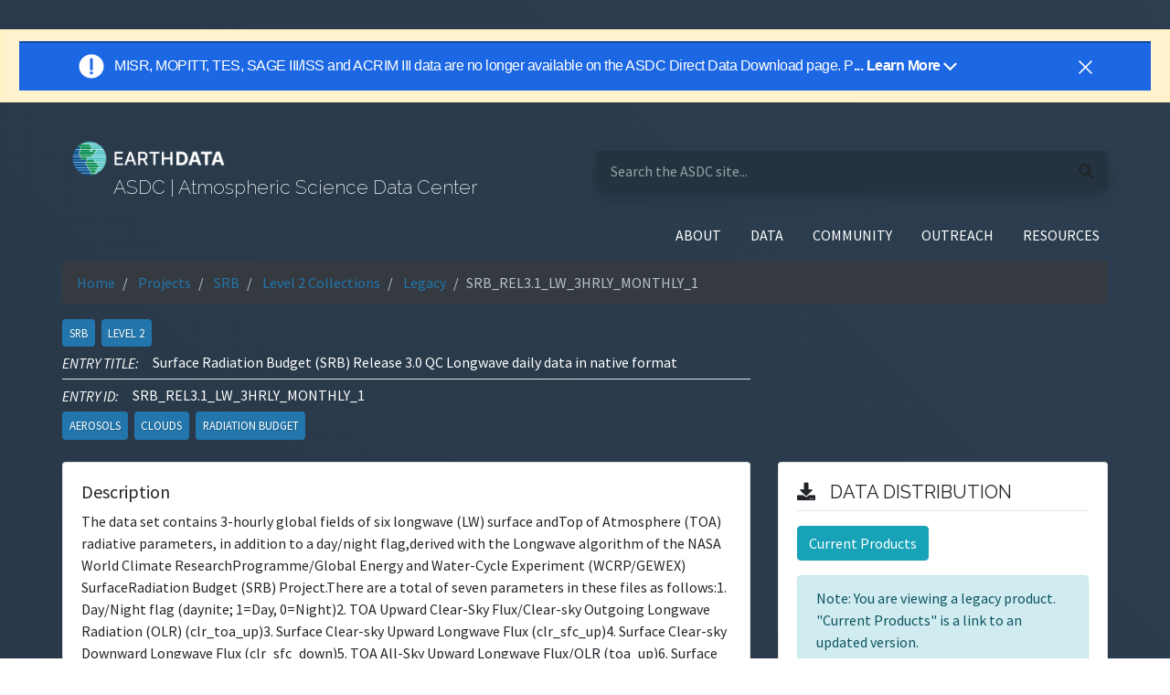

--- FILE ---
content_type: text/html; charset=utf-8
request_url: https://asdc.larc.nasa.gov/project/SRB/SRB_REL3.1_LW_3HRLY_MONTHLY_1
body_size: 80833
content:
<!doctype html>

<html lang="en">

<head>
    <title>ASDC | SRB_REL3.1_LW_3HRLY_MONTHLY_1</title>
    <meta http-equiv="X-UA-Compatible" content="IE=edge">
    <meta name="viewport" content="width=device-width, initial-scale=1">
    
    <link rel="icon" type="image/png" href="/static/images/favicon.ico" sizes="32x32" />

    <link href="https://fonts.googleapis.com/css?family=IBM+Plex+Mono:300,400|Raleway:200,400|Source+Sans+Pro:400,400i&display=swap" rel="stylesheet">

    <link rel="stylesheet" type="text/css" href="/static/css/fontawesome.all.min.css">
    <link rel="stylesheet" type="text/css" href="/static/css/application.css">
    <link rel="stylesheet" type="text/css" href="/static/css/custom.css">
    <link rel="stylesheet" type="text/css" href="/static/css/main.css">
    <link rel="stylesheet" type="text/css" href="/static/css/bootstrap/bootstrap.min.css">
    <link rel="stylesheet" type="text/css" href="/static/css/datatables.min.css">
    <link rel="stylesheet" type="text/css" href="/static/css/header_footer.css">
    <script type="text/javascript" src="/static/js/update_external_links.js"></script>

    <script async type="text/javascript" src="https://dap.digitalgov.gov/Universal-Federated-Analytics-Min.js?agency=NASA&subagency=LARC" id="_fed_an_ua_tag"></script>
    <script async src="//script.crazyegg.com/pages/scripts/0013/2090.js"></script>
    
    <!-- Client IP push to Data Layer  -->
    
        <script>
            var dataLayer = window.dataLayer = window.dataLayer || [];
                dataLayer.push({
                'event': 'ipAddress',
                'ipAddress': '10.131.0.1' //i.e.: 'ipAddress': '50.226.226.146'
            });
        </script>
    

    <!-- Google Tag Manager -->
    <script>
        (function (w, d, s, l, i) {
            w[l] = w[l] || []; w[l].push({
                'gtm.start':
                    new Date().getTime(), event: 'gtm.js'
            }); var f = d.getElementsByTagName(s)[0],
                j = d.createElement(s), dl = l != 'dataLayer' ? '&l=' + l : ''; j.async = true; j.src =
                    'https://www.googletagmanager.com/gtm.js?id=' + i + dl; f.parentNode.insertBefore(j, f);
        })(window, document, 'script', 'dataLayer', 'GTM-WNP7MLF');
    </script>
    <!-- End Google Tag Manager -->

    <script src="/static/js/jquery-3.5.1.min.js"></script>
    <script src="/static/js/bootstrap/bootstrap.bundle.min.js"></script>

    
<script>
    var collapse = true;
    $('#abstract-expander').click(function () {
        if (collapse == true) {
            $(this).text('Read Less')
        } else {
            $(this).text('Read More')
        }
        collapse = !collapse;
    });
</script>

    
    

</head>

<body class="eui-layout d-flex flex-column min-vh-100 font-source-sans">
    <!-- Google Tag Manager (noscript) -->
    <noscript>
        <iframe src="https://www.googletagmanager.com/ns.html?id=GTM-WNP7MLF" height="0" width="0"
            style="display:none;visibility:hidden"></iframe>
    </noscript>
    <!-- End Google Tag Manager (noscript) -->
    <div id="earthdata-tophat2" style="height: 32px;"></div>
    <!-- Start Earthdata Status Bar -->
    <h5>
        <div class="alert alert-warning text-center rounded-0 mb-20px" role="alert" id="earthdata-notification-banner"></div>
    </h5>
    <script type="text/javascript" src="https://status.earthdata.nasa.gov/assets/banner_widget.js"></script>
    <!-- End Earthdata Status Bar -->

    

<nav class="navbar navbar-dark navbar-expand-lg pr-0 pl-2 pb-2 pt-2 col-md-11 mx-auto">
    <div class="eui-masthead-logo eui-application-logo row container d-flex">
        <div class="masthead-inner pr-2 col">
            <h1 class="font-raleway text-light">
                <a class="navbar-brand mr-0" href="/"></a>
            </h1>
            <h3 class="font-raleway text-light pt-1 ml-5">
                ASDC | Atmospheric Science Data Center
            </h3>
        </div>
        <div class="masthead-inner-search pl-2 col">
            <form class="search-bar form-inline rounded w-100" action="/search" method="GET">
                <div class="justify-content-between align-items-baseline w-100 d-flex shadow rounded">
                    <input class="pl-3 mr-1 search-bar-inner w-75 border-0 text-white"
                        aria-label="search-this-site"
                        placeholder="Search the ASDC site..."
                        name="query">
                    <i class="fas fa-search mr-3" aria-hidden="true"></i>
                </div>
            </form>
        </div>
    </div>
</nav>
<nav class="navbar navbar-dark navbar-expand-lg p-2 col-md-11 mx-auto">
    <button class="navbar-toggler ml-auto border-0 pr-0 mb-1" type="button" data-toggle="collapse" data-target="#navbarSupportedContent"
        aria-controls="navbarSupportedContent" aria-expanded="false" aria-label="Toggle navigation">
        <span class="navbar-toggler-icon"></span>
    </button>
    <div class="collapse navbar-collapse text-right" id="navbarSupportedContent">
        <ul class="navbar-nav ml-auto text-white">
            <li class="nav-item dropdown pl-2 pr-2">
                <a class="nav-link text-white" href="/about" id="navbarDropdownAbout" role="button"
                    data-toggle="dropdown" aria-haspopup="true" aria-expanded="false">
                    ABOUT
                </a>
                <div class="dropdown-menu dropdown-menu-right text-right" aria-labelledby="navbarDropdownAbout">
                    <a class="dropdown-item" href="/about">About ASDC</a>
                    <a class="dropdown-item" href="/contact-us">Contact Us</a>
                </div>
            </li>
            <li class="nav-item dropdown pl-2 pr-2">
                <a class="nav-link text-white" href="/data/" id="navbarDropdownData" role="button"
                    data-toggle="dropdown" aria-haspopup="true" aria-expanded="false">
                    DATA
                </a>
                <div class="dropdown-menu dropdown-menu-right text-right" aria-labelledby="navbarDropdownData">
                    <a class="dropdown-item" href="/data/">Direct Data Download</a>
                    <a class="dropdown-item ext_link"
                        href="https://search.earthdata.nasa.gov/search?fdc=Atmospheric%20Science%20Data%20Center%20(ASDC)"
                        target="_blank">Find Data</a>
                    <a class="dropdown-item" href="/browse-projects">Browse Projects</a>
                    <a class="dropdown-item" href="/projects">Explore Collections</a>
                    <a class="dropdown-item" href="/tools-and-services">Tools and Services</a>
                    <a class="dropdown-item " href="/soot/">Sub-Orbital Order Tool</a>
                    <a class="dropdown-item ext_link" href="https://opendap.larc.nasa.gov/opendap">OPeNDAP</a>
                    <a class="dropdown-item ext_link" href="https://gis.earthdata.nasa.gov/portal/home/">ArcGIS Portal</a>
                    <a class="dropdown-item ext_link" href="https://earthdata.nasa.gov/">Earthdata Search</a>
                </div>
            </li>
            <li class="nav-item dropdown pl-2 pr-2">
                <a class="nav-link text-white" href="#" id="navbarDropdownCommunity" role="button" data-toggle="dropdown"
                    aria-haspopup="true" aria-expanded="false">
                    COMMUNITY
                </a>
                <div class="dropdown-menu dropdown-menu-right text-right" aria-labelledby="navbarDropdownCommunity">
                    <a class="dropdown-item" href="/forum">Earthdata Forum</a>
                </div>
            </li>
            <li class="nav-item dropdown pl-2 pr-2">
                <a class="nav-link text-white" href="#" id="navbarDropdownResources" role="button" data-toggle="dropdown"
                    aria-haspopup="true" aria-expanded="false">
                    OUTREACH
                </a>
                <div class="dropdown-menu dropdown-menu-right text-right" aria-labelledby="navbarDropdownResources">
                    <a class="dropdown-item" href="/data-in-action">Data In Action</a>
                    <a class="dropdown-item" href="/data-e-learning">Data-E-Learning</a>
                    <a class="dropdown-item" href="/outreach-materials">Outreach Materials</a>
                </div>
            </li>
            <li class="nav-item dropdown pl-2 pr-2">
                <a class="nav-link text-white" href="#" id="navbarDropdownResources" role="button" data-toggle="dropdown"
                    aria-haspopup="true" aria-expanded="false">
                    RESOURCES
                </a>
                <div class="dropdown-menu dropdown-menu-right text-right" aria-labelledby="navbarDropdownResources">
                    <a class="dropdown-item" href="/glossary">Glossary</a>
                    <a class="dropdown-item" href="/citing-data">Citing Data</a>
                    <a class="dropdown-item" href="/publications">Publications</a>
                    <a class="dropdown-item" href="/relevant-links">Relevant Links</a>
                    <a class="dropdown-item" href="/copyright-information">Copyright Information</a>
                    <a class="dropdown-item" href="/discrepancies-and-known-issues">Discrepancies and Known Issues</a>
                    <a class="dropdown-item" href="https://asdc.larc.nasa.gov/documents/HOW_TO_PUBLISH_DATA_AT_THE_ASDC.docx">How to Publish Data at the ASDC</a>
                </div>
            </li>
            
        </ul>
    </div>
</nav>
    

    <main class="mb-5">
        <div>
            <section class="col-md-11 mx-auto">
                
                <nav class="mb-3" aria-label="breadcrumb">
                    <ol class="bg-dark breadcrumb">
                        <li class="breadcrumb-item"><a href="/">Home</a></li>
                        
                            
                                <li class="breadcrumb-item text-break">
                                    <a href="/projects">
                                        Projects
                                    </a>
                                </li>
                            
                        
                            
                                <li class="breadcrumb-item text-break">
                                    <a href="/project/SRB">
                                        SRB
                                    </a>
                                </li>
                            
                        
                            
                                <li class="breadcrumb-item text-break">
                                    <a href="/project/SRB?level=2">
                                        Level 2 Collections
                                    </a>
                                </li>
                            
                        
                            
                                <li class="breadcrumb-item text-break">
                                    <a href="/project/SRB/legacy">
                                        Legacy
                                    </a>
                                </li>
                            
                        
                            
                                <li class="breadcrumb-item active text-break" aria-current="page">SRB_REL3.1_LW_3HRLY_MONTHLY_1</li>
                            
                        
                    </ol>
                </nav>
                
                
                
<div class="text-white">
    <h6>
        <a href="/project/SRB?level=2">
            <span class="eui-badge--md mr-1">
                SRB
            </span>
            <span class="eui-badge--md">
                
                    Level 2
                
            </span>
        </a>
    </h6>
    <div class="row">
        <div class="col col-xl-8 d-block">
            <h6 class="text-break mb-0"> <span class="pl-0 font-source-sans-ital text-uppercase">Entry Title: </span> Surface Radiation Budget (SRB) Release 3.0 QC Longwave daily data in native format</h6>
            <hr class="border-top my-2">
            <h6 class="text-break"><span class=" pl-0 font-source-sans-ital text-uppercase">Entry ID: </span>
                SRB_REL3.1_LW_3HRLY_MONTHLY_1</h6>
            <h6>
                
                    
                    <span id="Aerosols" class="eui-badge--md discipline mb-3 mr-1" data-toggle="tooltip" data-placement="top"
                        title="Suspension of particles of condensed matter (liquid, solid, or mixed) in a carrier gas (usually air). Aerosols are important in the atmosphere as nuclei for the condensation of water droplets and ice crystals, as participants in various chemical cycles, and as absorbers and scatterers of solar radiation, thereby influencing the radiation budget of the earth-atmosphere system, which in turn influences the climate on the surface of the Earth.">Aerosols</span>
                
                    
                    <span id="Clouds" class="eui-badge--md discipline mb-3 mr-1" data-toggle="tooltip" data-placement="top"
                        title="A visible aggregate of minute water droplets and/or ice crystals in the atmosphere above the Earth&#x27;s surface.">Clouds</span>
                
                    
                    <span id="Radiation Budget" class="eui-badge--md discipline mb-3 mr-1" data-toggle="tooltip" data-placement="top"
                        title="Radiation budget refers to the difference between the absorbed solar radiation and the net infrared radiation. The radiation budget takes into account the sum of all radiation, transferred in all directions, through the Earth&#x27;s atmosphere and to and from space. The radiation budget (or radiation balance) controls the Earth&#x27;s temperature and rainfall.">Radiation Budget</span>
                
            </h6>
        </div>
    </div>
</div>

<div class="row">
    <div class="col-xl-8">
        <div class="card mb-2">
            <div class="card-body">
                
                

                <h5>Description</h5>
                <p>The data set contains 3-hourly global fields of six longwave (LW) surface andTop of Atmosphere (TOA) radiative parameters, in addition to a day/night flag,derived with the Longwave algorithm of the NASA World Climate ResearchProgramme/Global Energy and Water-Cycle Experiment (WCRP/GEWEX) SurfaceRadiation Budget (SRB) Project.There are a total of seven parameters in these files as follows:1. Day/Night flag (daynite; 1=Day, 0=Night)2. TOA Upward Clear-Sky Flux/Clear-sky Outgoing Longwave Radiation (OLR) (clr_toa_up)3. Surface Clear-sky Upward Longwave Flux (clr_sfc_up)4. Surface Clear-sky Downward Longwave Flux (clr_sfc_down)5. TOA All-Sky Upward Longwave Flux/OLR (toa_up)6. Surface All-Sky Upward Longwave Flux (sfc_up)7. Surface All-Sky Downward Longwave Flux (sfc_down)These parameters were derived originally on a 3-hourly temporal resolution(i.e., a global instantaneous gridded field every 3 hours), at UT hours 00, 03,06, 09, 12, 15, 18, and 21 for every day of the month. The current version ofthe data set is Release 3.1.The GEWEX LW algorithm uses the Fu et al. (1997) thermal infrared radiativetransfer code requiring atmospheric profile information, cloud, and surfaceproperties. The sources for these inputs are briefly described below. Adetailed description of the algorithm is currently being prepared forpublication.</p>

                
                
            </div>
        </div>

        
        <div class="card mb-2">
            <div class="card-body">
                <h5 class="text-uppercase font-raleway text-nowrap"><i class="fas fa-book mr-2"></i>DOI</h5>
                <hr class="my-2">
                <div class="citation">10.5067/SRB/REL3.1_LW_3HRLY_MONTHLY_L2</div>
                <hr class="my-2">
                
            </div>
        </div>
        

        

        <div class="card mb-2">
            <div class="card-body">
                <h5 class="text-uppercase font-raleway"><i class="far fa-file-alt mr-2"></i>Resources and Documentation</h5>
                <hr class="my-2">
                <p>
                    <a  href="https://forum.earthdata.nasa.gov/"
                        target="_blank">Earthdata Forum</a>
                </p>
                
                
                
                
                
                
                <h5 class="text-uppercase font-source-sans-ital mt-4">VIEW RELATED INFORMATION</h5>
                    
                        
                        
                        <ul>
                            <p class="text-uppercase font-source-sans-ital mt-4">DATA CITATION GUIDELINES</p>
                            
                                
                                <li>
                                    <a href="https://asdc.larc.nasa.gov/citing-data" target="_blank">
                                    How to cite ASDC data
                                    </a>
                                </li>
                                
                            
                        </ul>
                        
                        <ul>
                            <p class="text-uppercase font-source-sans-ital mt-4">GENERAL DOCUMENTATION</p>
                            
                                
                                <li>
                                    <a href="https://asdc.larc.nasa.gov/project/SRB" target="_blank">
                                    ASDC Data and Information for SRB
                                    </a>
                                </li>
                                
                            
                                
                                <li>
                                    <a href="https://www.nrel.gov/pv/national-center-for-photovoltaics.html" target="_blank">
                                    Department of Energy (DOE) National Center for Photovoltaics (NCPV)
                                    </a>
                                </li>
                                
                            
                                
                                <li>
                                    <a href="https://www.nrel.gov/grid/solar-resource/confrrm.html" target="_blank">
                                    National Renewable Energy Laboratory (NREL) Renewable Resource Data Center (RReDC)
                                    </a>
                                </li>
                                
                            
                                
                                <li>
                                    <a href="https://www.solarenergy.org/" target="_blank">
                                    Solar Energy International (SEI) - A non-profit (501 (c)3) organization whose mission is to provide education and technical assistance so that others will be empowered to use renewable energy technologies
                                    </a>
                                </li>
                                
                            
                        </ul>
                        
                        <ul>
                            <p class="text-uppercase font-source-sans-ital mt-4">MICRO ARTICLE</p>
                            
                                
                                <li>
                                    <a href="https://earthdata.nasa.gov/learn/sensing-our-planet/absorption-of-solar-radiation-by-clouds-observations-versus-models" target="_blank">
                                    Earth Observing System Data and InformationSystem (EOSDIS) Article: &quot;Absorption of Solar Radiation by Clouds: Observations versus Models&quot;
                                    </a>
                                </li>
                                
                            
                                
                                <li>
                                    <a href="https://earthdata.nasa.gov/esds/competitive-programs/measures/long-term-toa-and-constrained-surface-radiation-budget-dataset" target="_blank">
                                    Earth Observing System Data and InformationSystem (EOSDIS) Article: A Long-Term TOA and Constrained Surface Radiation Budget Dataset Using Merged CERES, ERBE and ISCCP/SRB Products from the Past 30 Years
                                    </a>
                                </li>
                                
                            
                        </ul>
                        
                        <ul>
                            <p class="text-uppercase font-source-sans-ital mt-4">READ-ME</p>
                            
                                
                                <li>
                                    <a href="https://asdc.larc.nasa.gov/documents/srb/readme/readme_srb_rel3.1_lw_3hrly.txt" target="_blank">
                                    SRB_REL3.1_LONGWAVE_3HRLY - GEWEX Longwave 3-Hourly Data Set Readme File
                                    </a>
                                </li>
                                
                            
                                
                                <li>
                                    <a href="https://asdc.larc.nasa.gov/documents/srb/readme/readme_srb_rel3.1_lw_3hrly_monthly.txt" target="_blank">
                                    SRB_REL3.1_LONGWAVE_3HRLYMONTHLY - GEWEX Longwave Monthly Averaged 3-Hourly (Diurnal) Data Set Readme File
                                    </a>
                                </li>
                                
                            
                        </ul>
                        
                        <ul>
                            <p class="text-uppercase font-source-sans-ital mt-4">SCIENCE DATA PRODUCT SOFTWARE DOCUMENTATION</p>
                            
                                
                                <li>
                                    <a href="https://asdc.larc.nasa.gov/documents/srb/read_software/srb_rel3.1_lw_3hrly_monthly_readsw.zip" target="_blank">
                                    Read Software Package - SRB_REL3.1_LONGWAVE_DAILY - GEWEX Longwave Daily-Average Data Set - Direct File Download (.zip)
                                    </a>
                                </li>
                                
                            
                        </ul>
                        
                    
                
                
            </div>
        </div>

        
        <div class="card mb-2">
            <div class="card-body">
                <h5 class="text-uppercase font-raleway"><i class="fas fa-tags mr-2"></i>Keywords</h5>
                <hr class="my-2">
                <div id="keywordsContainer">
                    <ul class="nav nav-pills d-flex align-items-center mb-3" id="keywords" role="tablist">
                        <li class="nav-item">
                            
                            <a class="nav-link active" id="sk-tab" data-toggle="pill" href="#sk" role="tab"
                                aria-controls="sk" aria-selected="false">
                                <p class="mb-0 font-source-sans-ital text-uppercase">Science Keywords</p>
                            </a>
                            
                        </li>
                        <li class="nav-item">
                            
                            <a class="nav-link" id="ak-tab" data-toggle="pill" href="#ak" role="tab" aria-controls="ak"
                                aria-selected="false">
                                <p class="mb-0 font-source-sans-ital text-uppercase">Ancillary Keywords</p>
                            </a>
                            
                        </li>
                    </ul>

                    <div class="tab-content" id="keyword-tab-content">
                        
                        <div class="tab-pane fade active show" id="sk" role="tabpanel" aria-labelledby="sk-tab">
                            <h5 class="font-source-sans-ital">From GCMD Science Keywords:</h5>
                            <ul id="ek-el">
                                
                                <li> SOLAR RADIATION </li>
                                
                                <li> CLOUD FREQUENCY &gt; CLOUD PROPERTIES </li>
                                
                                <li> ALBEDO </li>
                                
                                <li> ABSORPTION </li>
                                
                                <li> AEROSOL RADIANCE </li>
                                
                                <li> SHORTWAVE RADIATION </li>
                                
                                <li> SOLAR IRRADIANCE </li>
                                
                                <li> CLOUD TYPES </li>
                                
                                <li> TRANSMITTANCE </li>
                                
                                <li> RADIATIVE FORCING </li>
                                
                                <li> OPTICAL DEPTH/THICKNESS </li>
                                
                                <li> CLOUD RADIATIVE FORCING &gt; CLOUD RADIATIVE TRANSFER </li>
                                
                            </ul>
                        </div>
                        

                        
                        <div class="tab-pane fade" id="ak" role="tabpanel" aria-labelledby="ak-tab">
                            <ul id="ak-ul">
                                
                                <li>Organic Carbon and Elemental Carbon (OC/EC)</li>
                                
                                <li>All-Sky Surface Downward Flux</li>
                                
                                <li>All-Sky Surface Upward Flux</li>
                                
                                <li>Clear-Sky Surface Downward Flux</li>
                                
                                <li>Clear-Sky Surface Upward Flux</li>
                                
                                <li>Clear-Sky TOA (Top of Atmosphere) Upward Flux</li>
                                
                                <li>Daylight Cloud Fraction</li>
                                
                                <li>Daylight Optical Depth</li>
                                
                                <li>Normalized Difference Vegetation Index (NDVI)</li>
                                
                                <li>Outgoing Longwave (LW) Radiation</li>
                                
                                <li>Surface Albedo</li>
                                
                                <li>Surface Cloud Forcing</li>
                                
                                <li>Surface Net Irradiance</li>
                                
                                <li>Surface Radiation</li>
                                
                                <li>Surface Shortwave (SW) Irradiance</li>
                                
                            </ul>
                        </div>
                        
                    </div>
                </div>
            </div>
        </div>
        

        
        
        
    </div>

    <div class="col-xl-4 mb-3">
        <div class="card mb-2">
            <div class="card-body">
                <h5 class="text-uppercase font-raleway"><i class="fas fa-download mr-3"></i>Data Distribution</h5>
                <hr class="my-2">

                

                
                    <div class="my-3">
                        <a class="text-white btn btn-info" href="/project/SRB">
                            Current Products
                        </a>
                    </div>
                    <ul class="alert alert-info mb-2">
                        <li class="mb-1">Note: You are viewing a legacy product. "Current Products" is a link to an updated version.</li>  
                        <li>Please <a href="javascript:window.feedback.showForm()" aria-label="Open the feedback form">contact user services</a> if you need access to this product.</li> 
                    </ul>
                

                
            </div>
        </div>
        <div class="card mb-2">
            <div class="card-body">

                    <h5 class="text-uppercase font-raleway"><i class="fas fa-globe-americas mr-3"></i>Spatial Information</h5>
                    <hr class="my-2">
                    <div class="spatial-container">
                        <img class="image" src="/static/images/map.png" alt="spatial-coverage-map">
                        
                        
                        <style>
                            #overlay-0 {
                                background: rgba(38, 111, 135, 0.7);
                            }

                            #overlay-pin-0 {
                                display: none;
                            }
                        </style>
                        
                        <div class="overlay" id="overlay-0" style="
                            
                                top: 0.0%;
                            
                                height: 100.0%;
                            
                                left: 0.0%;
                            
                                width: 100.0%;
                            ">

                            
                        </div>
                        

                    </div>
                    <b>Spatial Coverage: </b>
                    
                        (S: -90, N: 90),
                        (W: -180, E: 180)
                    <br />
                    <b>Spatial Coverage Type:
                    </b>Horizontal<br />
                    
                    <b>Longitude Resolution: </b>1 degree<br />
                    
                    
                    <b>Latitude Resolution: </b>1 degree<br />
                    
                    
                    
                    
                    
                    <b>Coordinate System: </b>Cartesian<br />
                    <b>Granule Spatial Representation: </b>
                    Cartesian<br />

            </div>
        </div>

        
        <div class="card mb-2">
            <div class="card-body">
                
                <h5 class="text-uppercase font-raleway"><i class="fas fa-map-marked-alt mr-2"></i>Locations</h5>
                <hr class="my-2">
                
                <span class="eui-badge--md">
                    
                    GLOBAL
                    
                </span>
                
            </div>
        </div>
        

        
        <div class="card mb-2">
            <div class="card-body">
                <h5 class="text-uppercase font-raleway"><i class="far fa-calendar-alt mr-2"></i>Temporal Information</h5>
                <hr class="my-2">
                <b>Temporal Coverage: </b>
                
                <span id="tempc">
                    1983-07-01 - 2007-12-31
                </span>
                
                <br />
                
                
                <b>Temporal Resolution: </b>Monthly
                
                
            </div>
        </div>
        


        
        <div class="card mb-2">
            <div class="card-body">
                <div class="content-block">
                    <h5 class="text-uppercase font-raleway"><i class="fas fa-satellite mr-2"></i>Platforms</h5>
                    <hr class="my-2">
                    
                    <h5 class="text-uppercase font-source-sans-ital">Earth Observation Satellites</h5>
                    <div>
                        
                        <div class="card">
                            
                            

                            <div class="card-header">
                                <ul class="nav nav-pills badge-dropdown">
                                    <li class="nav-item dropdown">
                                        <a class="card-badge nav-link dropdown-toggle badge-dropdown-item" type="button"
                                            id="GMSMenuButton" data-toggle="dropdown" aria-haspopup="true"
                                            aria-expanded="false">
                                            GMS-4
                                        </a>

                                        <div role="tab-list" class="dropdown-menu" aria-labelledby="GMSMenuButton">
                                            
                                            <a class="dropdown-item" id="GMS-4-tab"
                                                data-toggle="tab" role="tab" aria-controls="GMS-4-tab"
                                                aria-expanded="false" href="#GMS-4">
                                                GMS-4
                                            </a>
                                            
                                            <a class="dropdown-item" id="GMS-3-tab"
                                                data-toggle="tab" role="tab" aria-controls="GMS-3-tab"
                                                aria-expanded="false" href="#GMS-3">
                                                GMS-3
                                            </a>
                                            
                                            <a class="dropdown-item" id="GMS-2-tab"
                                                data-toggle="tab" role="tab" aria-controls="GMS-2-tab"
                                                aria-expanded="false" href="#GMS-2">
                                                GMS-2
                                            </a>
                                            
                                            <a class="dropdown-item" id="GMS-1-tab"
                                                data-toggle="tab" role="tab" aria-controls="GMS-1-tab"
                                                aria-expanded="false" href="#GMS-1">
                                                GMS-1
                                            </a>
                                            
                                        </div>
                                    </li>
                                </ul>
                                <h6 class="card-header-title d-flex align-items-center justify-content-end mr-2"
                                    id="GMSlongName">
                                    Geostationary Meteorological Satellite-4
                                </h6>
                            </div>

                            <div class="tab-content" id="GMSTabContent">
                                
                                <div class="tab-pane active show"
                                    id="GMS-4" role="tabpanel"
                                    aria-labelledby="GMS-4-tab">
                                    <div class="card-body">
                                        
                                        <div class="instrument-body">
                                            
                                            <h6 class="card-title">VISSR</h6>
                                            
                                            <h6 class="card-subtitle mb-2 text-muted">
                                                Visible and Infrared Spin Scan Radiometer
                                            </h6>
                                            
                                            
                                            
                                        </div>
                                        
                                        <div class="instrument-body">
                                            
                                            <h6 class="card-title">IMAGING RADIOMETERS</h6>
                                            
                                            <h6 class="card-subtitle mb-2 text-muted">
                                                IMAGING RADIOMETERS
                                            </h6>
                                            
                                            
                                            
                                        </div>
                                        
                                        <div class="instrument-body">
                                            
                                            <h6 class="card-title">RADIOMETERS</h6>
                                            
                                            
                                            
                                        </div>
                                        
                                    </div>
                                </div>
                                
                                <div class="tab-pane"
                                    id="GMS-3" role="tabpanel"
                                    aria-labelledby="GMS-3-tab">
                                    <div class="card-body">
                                        
                                        <div class="instrument-body">
                                            
                                            <h6 class="card-title">VISSR</h6>
                                            
                                            <h6 class="card-subtitle mb-2 text-muted">
                                                Visible and Infrared Spin Scan Radiometer
                                            </h6>
                                            
                                            
                                            
                                        </div>
                                        
                                        <div class="instrument-body">
                                            
                                            <h6 class="card-title">IMAGING RADIOMETERS</h6>
                                            
                                            <h6 class="card-subtitle mb-2 text-muted">
                                                IMAGING RADIOMETERS
                                            </h6>
                                            
                                            
                                            
                                        </div>
                                        
                                        <div class="instrument-body">
                                            
                                            <h6 class="card-title">RADIOMETERS</h6>
                                            
                                            
                                            
                                        </div>
                                        
                                    </div>
                                </div>
                                
                                <div class="tab-pane"
                                    id="GMS-2" role="tabpanel"
                                    aria-labelledby="GMS-2-tab">
                                    <div class="card-body">
                                        
                                        <div class="instrument-body">
                                            
                                            <h6 class="card-title">VISSR</h6>
                                            
                                            <h6 class="card-subtitle mb-2 text-muted">
                                                Visible and Infrared Spin Scan Radiometer
                                            </h6>
                                            
                                            
                                            
                                        </div>
                                        
                                        <div class="instrument-body">
                                            
                                            <h6 class="card-title">IMAGING RADIOMETERS</h6>
                                            
                                            <h6 class="card-subtitle mb-2 text-muted">
                                                IMAGING RADIOMETERS
                                            </h6>
                                            
                                            
                                            
                                        </div>
                                        
                                        <div class="instrument-body">
                                            
                                            <h6 class="card-title">RADIOMETERS</h6>
                                            
                                            
                                            
                                        </div>
                                        
                                    </div>
                                </div>
                                
                                <div class="tab-pane"
                                    id="GMS-1" role="tabpanel"
                                    aria-labelledby="GMS-1-tab">
                                    <div class="card-body">
                                        
                                        <div class="instrument-body">
                                            
                                            <h6 class="card-title">VISSR</h6>
                                            
                                            <h6 class="card-subtitle mb-2 text-muted">
                                                Visible and Infrared Spin Scan Radiometer
                                            </h6>
                                            
                                            
                                            
                                        </div>
                                        
                                        <div class="instrument-body">
                                            
                                            <h6 class="card-title">IMAGING RADIOMETERS</h6>
                                            
                                            <h6 class="card-subtitle mb-2 text-muted">
                                                IMAGING RADIOMETERS
                                            </h6>
                                            
                                            
                                            
                                        </div>
                                        
                                        <div class="instrument-body">
                                            
                                            <h6 class="card-title">RADIOMETERS</h6>
                                            
                                            
                                            
                                        </div>
                                        
                                    </div>
                                </div>
                                
                            </div>
                            
                            
                        </div>
                        
                        <div class="card">
                            
                            

                            <div class="card-header">
                                <ul class="nav nav-pills badge-dropdown">
                                    <li class="nav-item dropdown">
                                        <a class="card-badge nav-link dropdown-toggle badge-dropdown-item" type="button"
                                            id="GOESMenuButton" data-toggle="dropdown" aria-haspopup="true"
                                            aria-expanded="false">
                                            GOES-7
                                        </a>

                                        <div role="tab-list" class="dropdown-menu" aria-labelledby="GOESMenuButton">
                                            
                                            <a class="dropdown-item" id="GOES-7-tab"
                                                data-toggle="tab" role="tab" aria-controls="GOES-7-tab"
                                                aria-expanded="false" href="#GOES-7">
                                                GOES-7
                                            </a>
                                            
                                            <a class="dropdown-item" id="GOES-6-tab"
                                                data-toggle="tab" role="tab" aria-controls="GOES-6-tab"
                                                aria-expanded="false" href="#GOES-6">
                                                GOES-6
                                            </a>
                                            
                                            <a class="dropdown-item" id="GOES-5-tab"
                                                data-toggle="tab" role="tab" aria-controls="GOES-5-tab"
                                                aria-expanded="false" href="#GOES-5">
                                                GOES-5
                                            </a>
                                            
                                        </div>
                                    </li>
                                </ul>
                                <h6 class="card-header-title d-flex align-items-center justify-content-end mr-2"
                                    id="GOESlongName">
                                    Geostationary Operational Environmental Satellite 7
                                </h6>
                            </div>

                            <div class="tab-content" id="GOESTabContent">
                                
                                <div class="tab-pane active show"
                                    id="GOES-7" role="tabpanel"
                                    aria-labelledby="GOES-7-tab">
                                    <div class="card-body">
                                        
                                        <div class="instrument-body">
                                            
                                            <h6 class="card-title">VISSR</h6>
                                            
                                            <h6 class="card-subtitle mb-2 text-muted">
                                                Visible and Infrared Spin Scan Radiometer
                                            </h6>
                                            
                                            
                                            
                                        </div>
                                        
                                        <div class="instrument-body">
                                            
                                            <h6 class="card-title">IMAGING RADIOMETERS</h6>
                                            
                                            <h6 class="card-subtitle mb-2 text-muted">
                                                IMAGING RADIOMETERS
                                            </h6>
                                            
                                            
                                            
                                        </div>
                                        
                                        <div class="instrument-body">
                                            
                                            <h6 class="card-title">RADIOMETERS</h6>
                                            
                                            
                                            
                                        </div>
                                        
                                    </div>
                                </div>
                                
                                <div class="tab-pane"
                                    id="GOES-6" role="tabpanel"
                                    aria-labelledby="GOES-6-tab">
                                    <div class="card-body">
                                        
                                        <div class="instrument-body">
                                            
                                            <h6 class="card-title">VISSR</h6>
                                            
                                            <h6 class="card-subtitle mb-2 text-muted">
                                                Visible and Infrared Spin Scan Radiometer
                                            </h6>
                                            
                                            
                                            
                                        </div>
                                        
                                        <div class="instrument-body">
                                            
                                            <h6 class="card-title">IMAGING RADIOMETERS</h6>
                                            
                                            <h6 class="card-subtitle mb-2 text-muted">
                                                IMAGING RADIOMETERS
                                            </h6>
                                            
                                            
                                            
                                        </div>
                                        
                                        <div class="instrument-body">
                                            
                                            <h6 class="card-title">RADIOMETERS</h6>
                                            
                                            
                                            
                                        </div>
                                        
                                    </div>
                                </div>
                                
                                <div class="tab-pane"
                                    id="GOES-5" role="tabpanel"
                                    aria-labelledby="GOES-5-tab">
                                    <div class="card-body">
                                        
                                        <div class="instrument-body">
                                            
                                            <h6 class="card-title">VISSR</h6>
                                            
                                            <h6 class="card-subtitle mb-2 text-muted">
                                                Visible and Infrared Spin Scan Radiometer
                                            </h6>
                                            
                                            
                                            
                                        </div>
                                        
                                        <div class="instrument-body">
                                            
                                            <h6 class="card-title">IMAGING RADIOMETERS</h6>
                                            
                                            <h6 class="card-subtitle mb-2 text-muted">
                                                IMAGING RADIOMETERS
                                            </h6>
                                            
                                            
                                            
                                        </div>
                                        
                                        <div class="instrument-body">
                                            
                                            <h6 class="card-title">RADIOMETERS</h6>
                                            
                                            
                                            
                                        </div>
                                        
                                    </div>
                                </div>
                                
                            </div>
                            
                            
                        </div>
                        
                        <div class="card">
                            
                            

                            <div class="card-header">
                                <ul class="nav nav-pills badge-dropdown">
                                    <li class="nav-item dropdown">
                                        <a class="card-badge nav-link dropdown-toggle badge-dropdown-item" type="button"
                                            id="NOAAMenuButton" data-toggle="dropdown" aria-haspopup="true"
                                            aria-expanded="false">
                                            NOAA-12
                                        </a>

                                        <div role="tab-list" class="dropdown-menu" aria-labelledby="NOAAMenuButton">
                                            
                                            <a class="dropdown-item" id="NOAA-12-tab"
                                                data-toggle="tab" role="tab" aria-controls="NOAA-12-tab"
                                                aria-expanded="false" href="#NOAA-12">
                                                NOAA-12
                                            </a>
                                            
                                            <a class="dropdown-item" id="NOAA-11-tab"
                                                data-toggle="tab" role="tab" aria-controls="NOAA-11-tab"
                                                aria-expanded="false" href="#NOAA-11">
                                                NOAA-11
                                            </a>
                                            
                                            <a class="dropdown-item" id="NOAA-10-tab"
                                                data-toggle="tab" role="tab" aria-controls="NOAA-10-tab"
                                                aria-expanded="false" href="#NOAA-10">
                                                NOAA-10
                                            </a>
                                            
                                            <a class="dropdown-item" id="NOAA-9-tab"
                                                data-toggle="tab" role="tab" aria-controls="NOAA-9-tab"
                                                aria-expanded="false" href="#NOAA-9">
                                                NOAA-9
                                            </a>
                                            
                                            <a class="dropdown-item" id="NOAA-8-tab"
                                                data-toggle="tab" role="tab" aria-controls="NOAA-8-tab"
                                                aria-expanded="false" href="#NOAA-8">
                                                NOAA-8
                                            </a>
                                            
                                            <a class="dropdown-item" id="NOAA-7-tab"
                                                data-toggle="tab" role="tab" aria-controls="NOAA-7-tab"
                                                aria-expanded="false" href="#NOAA-7">
                                                NOAA-7
                                            </a>
                                            
                                        </div>
                                    </li>
                                </ul>
                                <h6 class="card-header-title d-flex align-items-center justify-content-end mr-2"
                                    id="NOAAlongName">
                                    National Oceanic &amp; Atmospheric Administration-12
                                </h6>
                            </div>

                            <div class="tab-content" id="NOAATabContent">
                                
                                <div class="tab-pane active show"
                                    id="NOAA-12" role="tabpanel"
                                    aria-labelledby="NOAA-12-tab">
                                    <div class="card-body">
                                        
                                        <div class="instrument-body">
                                            
                                            <h6 class="card-title">AVHRR</h6>
                                            
                                            <h6 class="card-subtitle mb-2 text-muted">
                                                Advanced Very High Resolution Radiometer
                                            </h6>
                                            
                                            
                                            
                                        </div>
                                        
                                        <div class="instrument-body">
                                            
                                            <h6 class="card-title">RADIOMETERS</h6>
                                            
                                            
                                            
                                        </div>
                                        
                                    </div>
                                </div>
                                
                                <div class="tab-pane"
                                    id="NOAA-11" role="tabpanel"
                                    aria-labelledby="NOAA-11-tab">
                                    <div class="card-body">
                                        
                                        <div class="instrument-body">
                                            
                                            <h6 class="card-title">AVHRR</h6>
                                            
                                            <h6 class="card-subtitle mb-2 text-muted">
                                                Advanced Very High Resolution Radiometer
                                            </h6>
                                            
                                            
                                            
                                        </div>
                                        
                                        <div class="instrument-body">
                                            
                                            <h6 class="card-title">RADIOMETERS</h6>
                                            
                                            
                                            
                                        </div>
                                        
                                    </div>
                                </div>
                                
                                <div class="tab-pane"
                                    id="NOAA-10" role="tabpanel"
                                    aria-labelledby="NOAA-10-tab">
                                    <div class="card-body">
                                        
                                        <div class="instrument-body">
                                            
                                            <h6 class="card-title">AVHRR</h6>
                                            
                                            <h6 class="card-subtitle mb-2 text-muted">
                                                Advanced Very High Resolution Radiometer
                                            </h6>
                                            
                                            
                                            
                                        </div>
                                        
                                        <div class="instrument-body">
                                            
                                            <h6 class="card-title">RADIOMETERS</h6>
                                            
                                            
                                            
                                        </div>
                                        
                                    </div>
                                </div>
                                
                                <div class="tab-pane"
                                    id="NOAA-9" role="tabpanel"
                                    aria-labelledby="NOAA-9-tab">
                                    <div class="card-body">
                                        
                                        <div class="instrument-body">
                                            
                                            <h6 class="card-title">AVHRR</h6>
                                            
                                            <h6 class="card-subtitle mb-2 text-muted">
                                                Advanced Very High Resolution Radiometer
                                            </h6>
                                            
                                            
                                            
                                        </div>
                                        
                                        <div class="instrument-body">
                                            
                                            <h6 class="card-title">RADIOMETERS</h6>
                                            
                                            
                                            
                                        </div>
                                        
                                    </div>
                                </div>
                                
                                <div class="tab-pane"
                                    id="NOAA-8" role="tabpanel"
                                    aria-labelledby="NOAA-8-tab">
                                    <div class="card-body">
                                        
                                        <div class="instrument-body">
                                            
                                            <h6 class="card-title">AVHRR</h6>
                                            
                                            <h6 class="card-subtitle mb-2 text-muted">
                                                Advanced Very High Resolution Radiometer
                                            </h6>
                                            
                                            
                                            
                                        </div>
                                        
                                        <div class="instrument-body">
                                            
                                            <h6 class="card-title">RADIOMETERS</h6>
                                            
                                            
                                            
                                        </div>
                                        
                                    </div>
                                </div>
                                
                                <div class="tab-pane"
                                    id="NOAA-7" role="tabpanel"
                                    aria-labelledby="NOAA-7-tab">
                                    <div class="card-body">
                                        
                                        <div class="instrument-body">
                                            
                                            <h6 class="card-title">AVHRR</h6>
                                            
                                            <h6 class="card-subtitle mb-2 text-muted">
                                                Advanced Very High Resolution Radiometer
                                            </h6>
                                            
                                            
                                            
                                        </div>
                                        
                                        <div class="instrument-body">
                                            
                                            <h6 class="card-title">RADIOMETERS</h6>
                                            
                                            
                                            
                                        </div>
                                        
                                    </div>
                                </div>
                                
                            </div>
                            
                            
                        </div>
                        
                        <div class="card">
                            
                            

                            <div class="card-header">
                                <ul class="nav nav-pills badge-dropdown">
                                    <li class="nav-item dropdown">
                                        <a class="card-badge nav-link dropdown-toggle badge-dropdown-item" type="button"
                                            id="METEOSATMenuButton" data-toggle="dropdown" aria-haspopup="true"
                                            aria-expanded="false">
                                            METEOSAT-4
                                        </a>

                                        <div role="tab-list" class="dropdown-menu" aria-labelledby="METEOSATMenuButton">
                                            
                                            <a class="dropdown-item" id="METEOSAT-4-tab"
                                                data-toggle="tab" role="tab" aria-controls="METEOSAT-4-tab"
                                                aria-expanded="false" href="#METEOSAT-4">
                                                METEOSAT-4
                                            </a>
                                            
                                            <a class="dropdown-item" id="METEOSAT-3-tab"
                                                data-toggle="tab" role="tab" aria-controls="METEOSAT-3-tab"
                                                aria-expanded="false" href="#METEOSAT-3">
                                                METEOSAT-3
                                            </a>
                                            
                                            <a class="dropdown-item" id="METEOSAT-2-tab"
                                                data-toggle="tab" role="tab" aria-controls="METEOSAT-2-tab"
                                                aria-expanded="false" href="#METEOSAT-2">
                                                METEOSAT-2
                                            </a>
                                            
                                        </div>
                                    </li>
                                </ul>
                                <h6 class="card-header-title d-flex align-items-center justify-content-end mr-2"
                                    id="METEOSATlongName">
                                    Meteosat Operational Programme 1 (MOP-1)
                                </h6>
                            </div>

                            <div class="tab-content" id="METEOSATTabContent">
                                
                                <div class="tab-pane active show"
                                    id="METEOSAT-4" role="tabpanel"
                                    aria-labelledby="METEOSAT-4-tab">
                                    <div class="card-body">
                                        
                                        <div class="instrument-body">
                                            
                                            <h6 class="card-title">IMAGING RADIOMETERS</h6>
                                            
                                            <h6 class="card-subtitle mb-2 text-muted">
                                                IMAGING RADIOMETERS
                                            </h6>
                                            
                                            
                                            
                                        </div>
                                        
                                    </div>
                                </div>
                                
                                <div class="tab-pane"
                                    id="METEOSAT-3" role="tabpanel"
                                    aria-labelledby="METEOSAT-3-tab">
                                    <div class="card-body">
                                        
                                        <div class="instrument-body">
                                            
                                            <h6 class="card-title">IMAGING RADIOMETERS</h6>
                                            
                                            <h6 class="card-subtitle mb-2 text-muted">
                                                IMAGING RADIOMETERS
                                            </h6>
                                            
                                            
                                            
                                        </div>
                                        
                                    </div>
                                </div>
                                
                                <div class="tab-pane"
                                    id="METEOSAT-2" role="tabpanel"
                                    aria-labelledby="METEOSAT-2-tab">
                                    <div class="card-body">
                                        
                                        <div class="instrument-body">
                                            
                                            <h6 class="card-subtitle mb-2 text-muted">
                                                <i>Instruments not applicable.</i>
                                            </h6>
                                            
                                        </div>
                                        
                                    </div>
                                </div>
                                
                            </div>
                            
                            
                        </div>
                        
                    </div>
                    
                </div>
            </div>
        </div>
        

        <div class="card mb-2">
            <div class="card-body">
                <div class="content-block">
                    <h5 class="text-uppercase font-raleway"><i class="far fa-clock mr-2"></i>Metadata Dates</h5>
                    <hr class="my-2">
                    
                    <div class="text-muted">
                        <em>Created on </em>2014-09-29
                    </div>
                    
                    
                    <div class="text-muted">
                        <em>Last updated on </em>2021-06-17
                    </div>
                    
                </div>
            </div>
        </div>

    </div>
</div>

<script>
    document.getElementById('-tab').addEventListener("click", function () {
        var longName = '';
        var shortName = '';
        document.querySelector('#MenuButton').textContent = shortName;
        document.querySelector('#longName').textContent = longName;
    });

    var toggler = document.getElementsByClassName("caret");
    var i;

    for (i = 0; i < toggler.length; i++) {
        toggler[i].addEventListener("click", function () {
            this.parentElement.querySelector(".nested").classList.toggle("active");
            this.classList.toggle("caret-down");
        });
    }
</script>

            </section>
        </div>
    </main>

    

<footer class="footer pt-5 mt-auto">
    <section class="col-md-11 mx-auto">
        <div class="row d-flex justify-content-between mb-4">
            <div class="col-xs-12 col-sm-6 col-lg-2 pt-3">
                <h5 class="text-uppercase font-raleway">About</h5>
                <ul class="m-0 p-0">
                    <li><a href="/about">About ASDC</a></li>
                    <li><a href="/citing-data">Citing Our Data</a></li>
                    <li><a href="https://www.nasa.gov/about/highlights/HP_Privacy.html" rel="nofollow" class="ext_link">NASA Web
                            Privacy Policy</a></li>
                    <li><a href="https://www.nasa.gov/accessibility/">Accessibility</a></li>
                    <li><a href="/copyright-information">Copyright Information</a></li>
                </ul>
            </div>
            <div class="col-xs-12 col-sm-6 col-xl-2 pt-3">
                <h5 class="text-uppercase font-raleway">Learn</h5>
                <ul class="m-0 p-0">
                    <li><a href="https://mynasadata.larc.nasa.gov" target="_blank" alt="Opens to My NASA Data website" class="ext_link">My NASA Data</a>
                    </li>
                    <li><a href="/rss">RSS Feeds</a></li>
                </ul>
            </div>
            <div class="col-xs-12 col-sm-6 col-xl-2 pt-3">
                <h5 class="text-uppercase font-raleway">Use</h5>
                <ul class="m-0 p-0">
                    <li><a href="https://gis.earthdata.nasa.gov/portal/home/" rel="nofollow" class="ext_link">ArcGIS</a></li>
                    <li><a href="/soot/" rel="nofollow">Sub-Orbital Order Tool (SOOT)</a></li>
                    <li><a href="https://subset.larc.nasa.gov/calipso" rel="nofollow" class="ext_link">CALIPSO Search and Subset
                            Tool</a>
                    </li>
                    <li><a href="https://subset.larc.nasa.gov/ceres/login.php" rel="nofollow" class="ext_link">CERES Search and
                            Subset
                            Tool</a></li>
                    <li><a href="https://ceres.larc.nasa.gov/order_data.php" rel="nofollow" class="ext_link">CERES
                            Subset/Visualization
                            Tool</a></li>
                    <li><a href="/data/">Direct Data Download</a></li>
                    <li><a href="https://l0dup05.larc.nasa.gov/cgi-bin/MISR/main.cgi" rel="nofollow" class="ext_link">MISR Order
                            and
                            Customization Tool</a></li>
                    <li><a href="https://opendap.larc.nasa.gov/opendap/" rel="nofollow" class="ext_link"> OPeNDAP</a></li>
                </ul>
            </div>
            <div class="col-xs-12 col-sm-6 col-xl-2 pt-3">
                <h5 class="text-uppercase font-raleway">Explore</h5>
                <ul class="m-0 p-0">
                    <li>
                        <a
                            href="https://search.earthdata.nasa.gov/search?fdc=Atmospheric%20Science%20Data%20Center%20(ASDC)" class="ext_link">Earthdata
                            Search</a></li>
                    <li><a href="https://worldview.earthdata.nasa.gov/" class="ext_link">EOSDIS Worldview</a></li>
                    <li><a href="https://power.larc.nasa.gov" target="_blank" alt="Opens POWER website" class="ext_link">POWER</a></li>
                    <li><a href="/tools-and-services">Tools And Services</a></li>
                </ul>
            </div>
            <div class="col-xs-12 col-sm-6 col-xl-2 pt-3">
                <h5 class="text-uppercase font-raleway">Support</h5>
                <ul class="m-0 p-0">
                    <li><a href="/forum">Earthdata Forum</a></li>
                    <li><a href="/glossary">Glossary</a></li>
                </ul>
                <div class="social-media">
                    <div class="btn-group">
                        <a class="btn pl-0 pr-2 mr-1" href="https://www.facebook.com/NASAEarthData" aria-label="Go to NASA Earthdata's Facebook">
                            <i class="fa fa-facebook"></i>
                        </a>
                        <a class="btn pl-1 mr-4" href="https://twitter.com/NASAEarthData" aria-label="Go to NASA Earthdata's Twitter">
                            <i class="fa fa-twitter"></i>
                        </a>
                    </div>
                </div>
            </div>
        </div>
    </section>
    <section class="col-md-11 mx-auto">
        <div class="row d-flex justify-content-end border-top border-white mb-4 text-right pt-3">
            <ul class="m-0 p-0">
                <li>
                    <div class="icsulogo">
                        <a href="https://worlddatasystem.org/" target="_blank" alt="opens to International Council for Science World Data Centres">
                            <img class="py-1" src="https://asdc.larc.nasa.gov/static/images/wds_reverse-79.png"
                                alt="ICSU-WDS - International Council for Science World Data Centres"
                                title="ICSU-WDS - International Council for Science World Data Centres" />
                        </a>
                    </div>
                </li>
                <li>NASA Official: Jeff Walter</li>
                <li>Site Curator:
                    <a href="javascript:window.feedback.showForm()" aria-label="Open the feedback form">
                        NASA Langley ASDC User Services
                    </a>
                </li>
                <li>
                    <div id="Updated" class="list"></div>
                </li>
            </ul>
        </div>
    </section>
</footer>

    <script src="/static/js/main.js"></script>
    <script src="/static/js/eui.js"></script>
    <!-- NASA ED Tophat Script -->
    <script src="https://cdn.earthdata.nasa.gov/tophat2/tophat2.js" id="earthdata-tophat-script" data-current-daac="ASDC"
        data-show-fbm="true" data-show-status="true"></script>
    <!-- NASA ED Feedback Module -->
    <script type="text/javascript" src="https://fbm.earthdata.nasa.gov/for/ASDC/feedback.js"></script>
    <script type="text/javascript">
        $(document).ready(function () {
            // Add external link icons.
            updateExternalLinks();
            // Init Feedback Module; hide left-side "feedback" bar.
            window.feedback.init({showIcon: false});
        });
    </script>
</body>

</html>